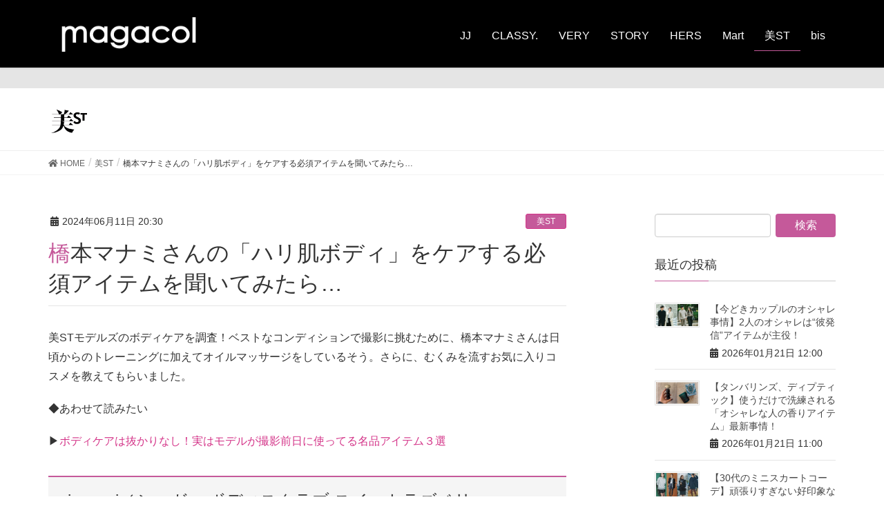

--- FILE ---
content_type: text/html; charset=UTF-8
request_url: https://magacol.jp/2024/06/11/1244932.html
body_size: 36887
content:
<!DOCTYPE html>
<html lang="ja">
<head>
<meta charset="utf-8">
<meta http-equiv="X-UA-Compatible" content="IE=edge">
<meta name="viewport" content="width=device-width, initial-scale=1">
<meta name="robots" content="noindex,nofollow" />
<title>橋本マナミさんの「ハリ肌ボディ」をケアする必須アイテムを聞いてみたら… &#8211; magacol</title>
	<style>img:is([sizes="auto" i], [sizes^="auto," i]) { contain-intrinsic-size: 3000px 1500px }</style>
	<link rel='dns-prefetch' href='//magacol.jp' />
<link rel="alternate" type="application/rss+xml" title="magacol &raquo; フィード" href="/feed" />
<link rel="alternate" type="application/rss+xml" title="magacol &raquo; コメントフィード" href="/comments/feed" />
<script type="text/javascript">
/* <![CDATA[ */
window._wpemojiSettings = {"baseUrl":"https:\/\/s.w.org\/images\/core\/emoji\/15.0.3\/72x72\/","ext":".png","svgUrl":"https:\/\/s.w.org\/images\/core\/emoji\/15.0.3\/svg\/","svgExt":".svg","source":{"concatemoji":"https:\/\/magacol.jp\/wp\/wp-includes\/js\/wp-emoji-release.min.js?ver=6.7.2"}};
/*! This file is auto-generated */
!function(i,n){var o,s,e;function c(e){try{var t={supportTests:e,timestamp:(new Date).valueOf()};sessionStorage.setItem(o,JSON.stringify(t))}catch(e){}}function p(e,t,n){e.clearRect(0,0,e.canvas.width,e.canvas.height),e.fillText(t,0,0);var t=new Uint32Array(e.getImageData(0,0,e.canvas.width,e.canvas.height).data),r=(e.clearRect(0,0,e.canvas.width,e.canvas.height),e.fillText(n,0,0),new Uint32Array(e.getImageData(0,0,e.canvas.width,e.canvas.height).data));return t.every(function(e,t){return e===r[t]})}function u(e,t,n){switch(t){case"flag":return n(e,"\ud83c\udff3\ufe0f\u200d\u26a7\ufe0f","\ud83c\udff3\ufe0f\u200b\u26a7\ufe0f")?!1:!n(e,"\ud83c\uddfa\ud83c\uddf3","\ud83c\uddfa\u200b\ud83c\uddf3")&&!n(e,"\ud83c\udff4\udb40\udc67\udb40\udc62\udb40\udc65\udb40\udc6e\udb40\udc67\udb40\udc7f","\ud83c\udff4\u200b\udb40\udc67\u200b\udb40\udc62\u200b\udb40\udc65\u200b\udb40\udc6e\u200b\udb40\udc67\u200b\udb40\udc7f");case"emoji":return!n(e,"\ud83d\udc26\u200d\u2b1b","\ud83d\udc26\u200b\u2b1b")}return!1}function f(e,t,n){var r="undefined"!=typeof WorkerGlobalScope&&self instanceof WorkerGlobalScope?new OffscreenCanvas(300,150):i.createElement("canvas"),a=r.getContext("2d",{willReadFrequently:!0}),o=(a.textBaseline="top",a.font="600 32px Arial",{});return e.forEach(function(e){o[e]=t(a,e,n)}),o}function t(e){var t=i.createElement("script");t.src=e,t.defer=!0,i.head.appendChild(t)}"undefined"!=typeof Promise&&(o="wpEmojiSettingsSupports",s=["flag","emoji"],n.supports={everything:!0,everythingExceptFlag:!0},e=new Promise(function(e){i.addEventListener("DOMContentLoaded",e,{once:!0})}),new Promise(function(t){var n=function(){try{var e=JSON.parse(sessionStorage.getItem(o));if("object"==typeof e&&"number"==typeof e.timestamp&&(new Date).valueOf()<e.timestamp+604800&&"object"==typeof e.supportTests)return e.supportTests}catch(e){}return null}();if(!n){if("undefined"!=typeof Worker&&"undefined"!=typeof OffscreenCanvas&&"undefined"!=typeof URL&&URL.createObjectURL&&"undefined"!=typeof Blob)try{var e="postMessage("+f.toString()+"("+[JSON.stringify(s),u.toString(),p.toString()].join(",")+"));",r=new Blob([e],{type:"text/javascript"}),a=new Worker(URL.createObjectURL(r),{name:"wpTestEmojiSupports"});return void(a.onmessage=function(e){c(n=e.data),a.terminate(),t(n)})}catch(e){}c(n=f(s,u,p))}t(n)}).then(function(e){for(var t in e)n.supports[t]=e[t],n.supports.everything=n.supports.everything&&n.supports[t],"flag"!==t&&(n.supports.everythingExceptFlag=n.supports.everythingExceptFlag&&n.supports[t]);n.supports.everythingExceptFlag=n.supports.everythingExceptFlag&&!n.supports.flag,n.DOMReady=!1,n.readyCallback=function(){n.DOMReady=!0}}).then(function(){return e}).then(function(){var e;n.supports.everything||(n.readyCallback(),(e=n.source||{}).concatemoji?t(e.concatemoji):e.wpemoji&&e.twemoji&&(t(e.twemoji),t(e.wpemoji)))}))}((window,document),window._wpemojiSettings);
/* ]]> */
</script>
<link rel='stylesheet' id='font-awesome-css' href='/wp/wp-content/themes/lightning/inc/font-awesome/versions/5.6.0/css/all.min.css?ver=5.6' type='text/css' media='all' />
<style id='wp-emoji-styles-inline-css' type='text/css'>

	img.wp-smiley, img.emoji {
		display: inline !important;
		border: none !important;
		box-shadow: none !important;
		height: 1em !important;
		width: 1em !important;
		margin: 0 0.07em !important;
		vertical-align: -0.1em !important;
		background: none !important;
		padding: 0 !important;
	}
</style>
<link rel='stylesheet' id='wp-block-library-css' href='/wp/wp-includes/css/dist/block-library/style.min.css?ver=6.7.2' type='text/css' media='all' />
<style id='classic-theme-styles-inline-css' type='text/css'>
/*! This file is auto-generated */
.wp-block-button__link{color:#fff;background-color:#32373c;border-radius:9999px;box-shadow:none;text-decoration:none;padding:calc(.667em + 2px) calc(1.333em + 2px);font-size:1.125em}.wp-block-file__button{background:#32373c;color:#fff;text-decoration:none}
</style>
<style id='global-styles-inline-css' type='text/css'>
:root{--wp--preset--aspect-ratio--square: 1;--wp--preset--aspect-ratio--4-3: 4/3;--wp--preset--aspect-ratio--3-4: 3/4;--wp--preset--aspect-ratio--3-2: 3/2;--wp--preset--aspect-ratio--2-3: 2/3;--wp--preset--aspect-ratio--16-9: 16/9;--wp--preset--aspect-ratio--9-16: 9/16;--wp--preset--color--black: #000000;--wp--preset--color--cyan-bluish-gray: #abb8c3;--wp--preset--color--white: #ffffff;--wp--preset--color--pale-pink: #f78da7;--wp--preset--color--vivid-red: #cf2e2e;--wp--preset--color--luminous-vivid-orange: #ff6900;--wp--preset--color--luminous-vivid-amber: #fcb900;--wp--preset--color--light-green-cyan: #7bdcb5;--wp--preset--color--vivid-green-cyan: #00d084;--wp--preset--color--pale-cyan-blue: #8ed1fc;--wp--preset--color--vivid-cyan-blue: #0693e3;--wp--preset--color--vivid-purple: #9b51e0;--wp--preset--gradient--vivid-cyan-blue-to-vivid-purple: linear-gradient(135deg,rgba(6,147,227,1) 0%,rgb(155,81,224) 100%);--wp--preset--gradient--light-green-cyan-to-vivid-green-cyan: linear-gradient(135deg,rgb(122,220,180) 0%,rgb(0,208,130) 100%);--wp--preset--gradient--luminous-vivid-amber-to-luminous-vivid-orange: linear-gradient(135deg,rgba(252,185,0,1) 0%,rgba(255,105,0,1) 100%);--wp--preset--gradient--luminous-vivid-orange-to-vivid-red: linear-gradient(135deg,rgba(255,105,0,1) 0%,rgb(207,46,46) 100%);--wp--preset--gradient--very-light-gray-to-cyan-bluish-gray: linear-gradient(135deg,rgb(238,238,238) 0%,rgb(169,184,195) 100%);--wp--preset--gradient--cool-to-warm-spectrum: linear-gradient(135deg,rgb(74,234,220) 0%,rgb(151,120,209) 20%,rgb(207,42,186) 40%,rgb(238,44,130) 60%,rgb(251,105,98) 80%,rgb(254,248,76) 100%);--wp--preset--gradient--blush-light-purple: linear-gradient(135deg,rgb(255,206,236) 0%,rgb(152,150,240) 100%);--wp--preset--gradient--blush-bordeaux: linear-gradient(135deg,rgb(254,205,165) 0%,rgb(254,45,45) 50%,rgb(107,0,62) 100%);--wp--preset--gradient--luminous-dusk: linear-gradient(135deg,rgb(255,203,112) 0%,rgb(199,81,192) 50%,rgb(65,88,208) 100%);--wp--preset--gradient--pale-ocean: linear-gradient(135deg,rgb(255,245,203) 0%,rgb(182,227,212) 50%,rgb(51,167,181) 100%);--wp--preset--gradient--electric-grass: linear-gradient(135deg,rgb(202,248,128) 0%,rgb(113,206,126) 100%);--wp--preset--gradient--midnight: linear-gradient(135deg,rgb(2,3,129) 0%,rgb(40,116,252) 100%);--wp--preset--font-size--small: 13px;--wp--preset--font-size--medium: 20px;--wp--preset--font-size--large: 36px;--wp--preset--font-size--x-large: 42px;--wp--preset--spacing--20: 0.44rem;--wp--preset--spacing--30: 0.67rem;--wp--preset--spacing--40: 1rem;--wp--preset--spacing--50: 1.5rem;--wp--preset--spacing--60: 2.25rem;--wp--preset--spacing--70: 3.38rem;--wp--preset--spacing--80: 5.06rem;--wp--preset--shadow--natural: 6px 6px 9px rgba(0, 0, 0, 0.2);--wp--preset--shadow--deep: 12px 12px 50px rgba(0, 0, 0, 0.4);--wp--preset--shadow--sharp: 6px 6px 0px rgba(0, 0, 0, 0.2);--wp--preset--shadow--outlined: 6px 6px 0px -3px rgba(255, 255, 255, 1), 6px 6px rgba(0, 0, 0, 1);--wp--preset--shadow--crisp: 6px 6px 0px rgba(0, 0, 0, 1);}:where(.is-layout-flex){gap: 0.5em;}:where(.is-layout-grid){gap: 0.5em;}body .is-layout-flex{display: flex;}.is-layout-flex{flex-wrap: wrap;align-items: center;}.is-layout-flex > :is(*, div){margin: 0;}body .is-layout-grid{display: grid;}.is-layout-grid > :is(*, div){margin: 0;}:where(.wp-block-columns.is-layout-flex){gap: 2em;}:where(.wp-block-columns.is-layout-grid){gap: 2em;}:where(.wp-block-post-template.is-layout-flex){gap: 1.25em;}:where(.wp-block-post-template.is-layout-grid){gap: 1.25em;}.has-black-color{color: var(--wp--preset--color--black) !important;}.has-cyan-bluish-gray-color{color: var(--wp--preset--color--cyan-bluish-gray) !important;}.has-white-color{color: var(--wp--preset--color--white) !important;}.has-pale-pink-color{color: var(--wp--preset--color--pale-pink) !important;}.has-vivid-red-color{color: var(--wp--preset--color--vivid-red) !important;}.has-luminous-vivid-orange-color{color: var(--wp--preset--color--luminous-vivid-orange) !important;}.has-luminous-vivid-amber-color{color: var(--wp--preset--color--luminous-vivid-amber) !important;}.has-light-green-cyan-color{color: var(--wp--preset--color--light-green-cyan) !important;}.has-vivid-green-cyan-color{color: var(--wp--preset--color--vivid-green-cyan) !important;}.has-pale-cyan-blue-color{color: var(--wp--preset--color--pale-cyan-blue) !important;}.has-vivid-cyan-blue-color{color: var(--wp--preset--color--vivid-cyan-blue) !important;}.has-vivid-purple-color{color: var(--wp--preset--color--vivid-purple) !important;}.has-black-background-color{background-color: var(--wp--preset--color--black) !important;}.has-cyan-bluish-gray-background-color{background-color: var(--wp--preset--color--cyan-bluish-gray) !important;}.has-white-background-color{background-color: var(--wp--preset--color--white) !important;}.has-pale-pink-background-color{background-color: var(--wp--preset--color--pale-pink) !important;}.has-vivid-red-background-color{background-color: var(--wp--preset--color--vivid-red) !important;}.has-luminous-vivid-orange-background-color{background-color: var(--wp--preset--color--luminous-vivid-orange) !important;}.has-luminous-vivid-amber-background-color{background-color: var(--wp--preset--color--luminous-vivid-amber) !important;}.has-light-green-cyan-background-color{background-color: var(--wp--preset--color--light-green-cyan) !important;}.has-vivid-green-cyan-background-color{background-color: var(--wp--preset--color--vivid-green-cyan) !important;}.has-pale-cyan-blue-background-color{background-color: var(--wp--preset--color--pale-cyan-blue) !important;}.has-vivid-cyan-blue-background-color{background-color: var(--wp--preset--color--vivid-cyan-blue) !important;}.has-vivid-purple-background-color{background-color: var(--wp--preset--color--vivid-purple) !important;}.has-black-border-color{border-color: var(--wp--preset--color--black) !important;}.has-cyan-bluish-gray-border-color{border-color: var(--wp--preset--color--cyan-bluish-gray) !important;}.has-white-border-color{border-color: var(--wp--preset--color--white) !important;}.has-pale-pink-border-color{border-color: var(--wp--preset--color--pale-pink) !important;}.has-vivid-red-border-color{border-color: var(--wp--preset--color--vivid-red) !important;}.has-luminous-vivid-orange-border-color{border-color: var(--wp--preset--color--luminous-vivid-orange) !important;}.has-luminous-vivid-amber-border-color{border-color: var(--wp--preset--color--luminous-vivid-amber) !important;}.has-light-green-cyan-border-color{border-color: var(--wp--preset--color--light-green-cyan) !important;}.has-vivid-green-cyan-border-color{border-color: var(--wp--preset--color--vivid-green-cyan) !important;}.has-pale-cyan-blue-border-color{border-color: var(--wp--preset--color--pale-cyan-blue) !important;}.has-vivid-cyan-blue-border-color{border-color: var(--wp--preset--color--vivid-cyan-blue) !important;}.has-vivid-purple-border-color{border-color: var(--wp--preset--color--vivid-purple) !important;}.has-vivid-cyan-blue-to-vivid-purple-gradient-background{background: var(--wp--preset--gradient--vivid-cyan-blue-to-vivid-purple) !important;}.has-light-green-cyan-to-vivid-green-cyan-gradient-background{background: var(--wp--preset--gradient--light-green-cyan-to-vivid-green-cyan) !important;}.has-luminous-vivid-amber-to-luminous-vivid-orange-gradient-background{background: var(--wp--preset--gradient--luminous-vivid-amber-to-luminous-vivid-orange) !important;}.has-luminous-vivid-orange-to-vivid-red-gradient-background{background: var(--wp--preset--gradient--luminous-vivid-orange-to-vivid-red) !important;}.has-very-light-gray-to-cyan-bluish-gray-gradient-background{background: var(--wp--preset--gradient--very-light-gray-to-cyan-bluish-gray) !important;}.has-cool-to-warm-spectrum-gradient-background{background: var(--wp--preset--gradient--cool-to-warm-spectrum) !important;}.has-blush-light-purple-gradient-background{background: var(--wp--preset--gradient--blush-light-purple) !important;}.has-blush-bordeaux-gradient-background{background: var(--wp--preset--gradient--blush-bordeaux) !important;}.has-luminous-dusk-gradient-background{background: var(--wp--preset--gradient--luminous-dusk) !important;}.has-pale-ocean-gradient-background{background: var(--wp--preset--gradient--pale-ocean) !important;}.has-electric-grass-gradient-background{background: var(--wp--preset--gradient--electric-grass) !important;}.has-midnight-gradient-background{background: var(--wp--preset--gradient--midnight) !important;}.has-small-font-size{font-size: var(--wp--preset--font-size--small) !important;}.has-medium-font-size{font-size: var(--wp--preset--font-size--medium) !important;}.has-large-font-size{font-size: var(--wp--preset--font-size--large) !important;}.has-x-large-font-size{font-size: var(--wp--preset--font-size--x-large) !important;}
:where(.wp-block-post-template.is-layout-flex){gap: 1.25em;}:where(.wp-block-post-template.is-layout-grid){gap: 1.25em;}
:where(.wp-block-columns.is-layout-flex){gap: 2em;}:where(.wp-block-columns.is-layout-grid){gap: 2em;}
:root :where(.wp-block-pullquote){font-size: 1.5em;line-height: 1.6;}
</style>
<link rel='stylesheet' id='parent-style-css' href='/wp/wp-content/themes/lightning/style.css?ver=6.7.2' type='text/css' media='all' />
<link rel='stylesheet' id='child-style-css' href='/wp/wp-content/themes/montly_magazine/style.css?ver=6.7.2' type='text/css' media='all' />
<link rel='stylesheet' id='lightning-common-style-css' href='/wp/wp-content/themes/lightning/assets/css/common.css?ver=6.10.1' type='text/css' media='all' />
<link rel='stylesheet' id='lightning-design-style-css' href='/wp/wp-content/themes/lightning/design-skin/origin/css/style.css?ver=6.10.1' type='text/css' media='all' />
<style id='lightning-design-style-inline-css' type='text/css'>
/* ltg theme common */.color_key_bg,.color_key_bg_hover:hover{background-color: #c5599a;}.color_key_txt,.color_key_txt_hover:hover{color: #c5599a;}.color_key_border,.color_key_border_hover:hover{border-color: #c5599a;}.color_key_dark_bg,.color_key_dark_bg_hover:hover{background-color: #d43589;}.color_key_dark_txt,.color_key_dark_txt_hover:hover{color: #d43589;}.color_key_dark_border,.color_key_dark_border_hover:hover{border-color: #d43589;}
.bbp-submit-wrapper .button.submit,.woocommerce a.button.alt:hover,.woocommerce-product-search button:hover,.woocommerce button.button.alt { background-color:#d43589 ; }.bbp-submit-wrapper .button.submit:hover,.woocommerce a.button.alt,.woocommerce-product-search button,.woocommerce button.button.alt:hover { background-color:#c5599a ; }.woocommerce ul.product_list_widget li a:hover img { border-color:#c5599a; }.veu_color_txt_key { color:#d43589 ; }.veu_color_bg_key { background-color:#d43589 ; }.veu_color_border_key { border-color:#d43589 ; }.btn-default { border-color:#c5599a;color:#c5599a;}.btn-default:focus,.btn-default:hover { border-color:#c5599a;background-color: #c5599a; }.btn-primary { background-color:#c5599a;border-color:#d43589; }.btn-primary:focus,.btn-primary:hover { background-color:#d43589;border-color:#c5599a; }
.tagcloud a:before { font-family: "Font Awesome 5 Free";content: "\f02b";font-weight: bold; }
a { color:#d43589 ; }a:hover { color:#c5599a ; }ul.gMenu a:hover { color:#c5599a; }.page-header { background-color:#c5599a; }h1.entry-title:first-letter,.single h1.entry-title:first-letter { color:#c5599a; }h2,.mainSection-title { border-top-color:#c5599a; }h3:after,.subSection-title:after { border-bottom-color:#c5599a; }.media .media-body .media-heading a:hover { color:#c5599a; }ul.page-numbers li span.page-numbers.current { background-color:#c5599a; }.pager li > a { border-color:#c5599a;color:#c5599a;}.pager li > a:hover { background-color:#c5599a;color:#fff;}footer { border-top-color:#c5599a; }dt { border-left-color:#c5599a; }@media (min-width: 768px){ ul.gMenu > li > a:hover:after, ul.gMenu > li.current-post-ancestor > a:after, ul.gMenu > li.current-menu-item > a:after, ul.gMenu > li.current-menu-parent > a:after, ul.gMenu > li.current-menu-ancestor > a:after, ul.gMenu > li.current_page_parent > a:after, ul.gMenu > li.current_page_ancestor > a:after { border-bottom-color: #c5599a ; } ul.gMenu > li > a:hover .gMenu_description { color: #c5599a ; }} /* @media (min-width: 768px) */
</style>
<link rel='stylesheet' id='lightning-theme-style-css' href='/wp/wp-content/themes/montly_magazine/style.css?ver=6.10.1' type='text/css' media='all' />
<script type="text/javascript" src="/wp/wp-includes/js/jquery/jquery.min.js?ver=3.7.1" id="jquery-core-js"></script>
<script type="text/javascript" src="/wp/wp-includes/js/jquery/jquery-migrate.min.js?ver=3.4.1" id="jquery-migrate-js"></script>
<link rel="https://api.w.org/" href="/wp-json/" /><link rel="alternate" title="JSON" type="application/json" href="/wp-json/wp/v2/posts/1244932" /><link rel="EditURI" type="application/rsd+xml" title="RSD" href="/wp/xmlrpc.php?rsd" />
<meta name="generator" content="WordPress 6.7.2" />
<link rel="canonical" href="/2024/06/11/1244932.html" />
<link rel='shortlink' href='/?p=1244932' />
<link rel="alternate" title="oEmbed (JSON)" type="application/json+oembed" href="/wp-json/oembed/1.0/embed?url=https%3A%2F%2Fmagacol.jp%2F2024%2F06%2F11%2F1244932.html" />
<link rel="alternate" title="oEmbed (XML)" type="text/xml+oembed" href="/wp-json/oembed/1.0/embed?url=https%3A%2F%2Fmagacol.jp%2F2024%2F06%2F11%2F1244932.html&#038;format=xml" />
<!-- Google Tag Manager -->
<script>(function(w,d,s,l,i){w[l]=w[l]||[];w[l].push({'gtm.start':
new Date().getTime(),event:'gtm.js'});var f=d.getElementsByTagName(s)[0],
j=d.createElement(s),dl=l!='dataLayer'?'&l='+l:'';j.async=true;j.src=
'https://www.googletagmanager.com/gtm.js?id='+i+dl;f.parentNode.insertBefore(j,f);
})(window,document,'script','dataLayer','GTM-WCSSVH6');</script>
<!-- End Google Tag Manager -->
</head>
<body class="post-template-default single single-post postid-1244932 single-format-standard sidebar-fix fa_v5_css device-pc headfix header_height_changer">
	<!-- Google Tag Manager (noscript) -->
<noscript><iframe src="https://www.googletagmanager.com/ns.html?id=GTM-WCSSVH6"
height="0" width="0" style="display:none;visibility:hidden"></iframe></noscript>
<!-- End Google Tag Manager (noscript) -->
<div class="vk-mobile-nav-menu-btn">MENU</div><div class="vk-mobile-nav"><nav class="global-nav"><ul id="menu-%e3%82%b0%e3%83%ad%e3%83%bc%e3%83%90%e3%83%ab%e3%83%8a%e3%83%93%e3%82%b2%e3%83%bc%e3%82%b7%e3%83%a7%e3%83%b3" class="vk-menu-acc  menu"><li id="menu-item-171" class="menu-item menu-item-type-taxonomy menu-item-object-category menu-item-171"><a href="/category/jj">JJ</a></li>
<li id="menu-item-172" class="menu-item menu-item-type-taxonomy menu-item-object-category menu-item-172"><a href="/category/classy">CLASSY.</a></li>
<li id="menu-item-173" class="menu-item menu-item-type-taxonomy menu-item-object-category menu-item-173"><a href="/category/very">VERY</a></li>
<li id="menu-item-177" class="menu-item menu-item-type-taxonomy menu-item-object-category menu-item-177"><a href="/category/story">STORY</a></li>
<li id="menu-item-175" class="menu-item menu-item-type-taxonomy menu-item-object-category menu-item-175"><a href="/category/hers">HERS</a></li>
<li id="menu-item-176" class="menu-item menu-item-type-taxonomy menu-item-object-category menu-item-176"><a href="/category/mart">Mart</a></li>
<li id="menu-item-174" class="menu-item menu-item-type-taxonomy menu-item-object-category current-post-ancestor current-menu-parent current-post-parent menu-item-174"><a href="/category/be-story">美ST</a></li>
<li id="menu-item-765" class="menu-item menu-item-type-taxonomy menu-item-object-category menu-item-765"><a href="/category/bis">bis</a></li>
</ul></nav></div><header class="navbar siteHeader">
		<div class="container siteHeadContainer">
		<div class="navbar-header">
			<h1 class="navbar-brand siteHeader_logo">
			<a href="/"><span>
			<img src="https://img.magacol.jp/wp/uploads/logo_white.png" alt="magacol" />			</span></a>
			</h1>
								</div>

		<div id="gMenu_outer" class="gMenu_outer"><nav class="menu-%e3%82%b0%e3%83%ad%e3%83%bc%e3%83%90%e3%83%ab%e3%83%8a%e3%83%93%e3%82%b2%e3%83%bc%e3%82%b7%e3%83%a7%e3%83%b3-container"><ul id="menu-%e3%82%b0%e3%83%ad%e3%83%bc%e3%83%90%e3%83%ab%e3%83%8a%e3%83%93%e3%82%b2%e3%83%bc%e3%82%b7%e3%83%a7%e3%83%b3-2" class="menu nav gMenu"><li id="menu-item-171" class="menu-item menu-item-type-taxonomy menu-item-object-category"><a href="/category/jj"><strong class="gMenu_name">JJ</strong></a></li>
<li id="menu-item-172" class="menu-item menu-item-type-taxonomy menu-item-object-category"><a href="/category/classy"><strong class="gMenu_name">CLASSY.</strong></a></li>
<li id="menu-item-173" class="menu-item menu-item-type-taxonomy menu-item-object-category"><a href="/category/very"><strong class="gMenu_name">VERY</strong></a></li>
<li id="menu-item-177" class="menu-item menu-item-type-taxonomy menu-item-object-category"><a href="/category/story"><strong class="gMenu_name">STORY</strong></a></li>
<li id="menu-item-175" class="menu-item menu-item-type-taxonomy menu-item-object-category"><a href="/category/hers"><strong class="gMenu_name">HERS</strong></a></li>
<li id="menu-item-176" class="menu-item menu-item-type-taxonomy menu-item-object-category"><a href="/category/mart"><strong class="gMenu_name">Mart</strong></a></li>
<li id="menu-item-174" class="menu-item menu-item-type-taxonomy menu-item-object-category current-post-ancestor current-menu-parent current-post-parent"><a href="/category/be-story"><strong class="gMenu_name">美ST</strong></a></li>
<li id="menu-item-765" class="menu-item menu-item-type-taxonomy menu-item-object-category"><a href="/category/bis"><strong class="gMenu_name">bis</strong></a></li>
</ul></nav></div>	</div>
	</header>
<div style="width:100%;height:30px;background:#E5E5E5;"></div>

<div class="section page-header"><div class="container"><div class="row"><div class="col-md-12"><div class="be-story page-term">
<a href="http://be-story.jp/" target="_blank">
<div class="page-header_pageTitle">
美ST</div>
</a>
</div></div></div></div></div><!-- [ /.page-header ] -->
<!-- [ .breadSection ] -->
<div class="section breadSection">
<div class="container">
<div class="row">
<ol class="breadcrumb" itemtype="http://schema.org/BreadcrumbList"><li id="panHome" itemprop="itemListElement" itemscope itemtype="http://schema.org/ListItem"><a itemprop="item" href="/"><span itemprop="name"><i class="fa fa-home"></i> HOME</span></a></li><li itemprop="itemListElement" itemscope itemtype="http://schema.org/ListItem"><a itemprop="item" href="/category/be-story"><span itemprop="name">美ST</span></a></li><li><span>橋本マナミさんの「ハリ肌ボディ」をケアする必須アイテムを聞いてみたら…</span></li></ol>
</div>
</div>
</div>
<!-- [ /.breadSection ] -->
<div class="section siteContent">
<div class="container">
<div class="row">

<div class="col-md-8 mainSection" id="main" role="main">

<article id="post-1244932" class="post-1244932 post type-post status-publish format-standard has-post-thumbnail hentry category-be-story">
	<header>
	<div class="entry-meta">


<span class="published entry-meta_items">2024年06月11日 20:30</span>

<span class="entry-meta_items entry-meta_updated entry-meta_hidden">/ 最終更新日 : <span class="updated">2024年06月07日 23:30</span></span>


	
  


<span class="entry-meta_items entry-meta_items_term"><a href="/category/be-story" class="btn btn-xs btn-primary">美ST</a></span>
</div>
	<h1 class="entry-title">橋本マナミさんの「ハリ肌ボディ」をケアする必須アイテムを聞いてみたら…</h1>
	</header>
	<div class="entry-body">
	<article><p>美STモデルズのボディケアを調査！ベストなコンディションで撮影に挑むために、橋本マナミさんは日頃からのトレーニングに加えてオイルマッサージをしているそう。さらに、むくみを流すお気に入りコスメを教えてもらいました。</p>


	<p>◆あわせて読みたい</p>

			<p>▶<a href="https://be-story.jp/skincare/93934/?utm_source=magacol&utm_medium=recommend=&utm_campaign=mg_skincare93961_1">ボディケアは抜かりなし！実はモデルが撮影前日に使ってる名品アイテム３選</a></p>
	
<h2>giovanni／シュガー ボディスクラブ スイートラズベリー</h2><figure>
	<img src="https://img.magacol.jp/wp/uploads/b28-2.jpg" alt="">
    </figure>
<p><p>甘いベリーの香りに包まれながら、気になるパーツの角質ケア。オーガニックシュガーのなめらかな使用感も使いやすい。260g ¥3,590 （ジョヴァンニ）</p>
</p>
<h2>frei öl／シェイピング オイル</h2><figure>
	<img src="https://img.magacol.jp/wp/uploads/b27-2.jpg" alt="">
    </figure>
<p><p>天然由来成分・コクリコエキスを配合。サラリとしたテクスチャ−ですべりがよく、マッサージをしながら使用することで、ボディラインをスッキリと引き締めます。125ml ¥2,475（ネイチャーラボ）</p>
</p>
<h2>PREMIUM TIGHT／ボディ スリミング クリーム</h2><figure>
	<img src="https://img.magacol.jp/wp/uploads/b5-4.jpg" alt="">
    </figure>
<p><p>スリミングや巡りを促す２つの国際特許成分を配合。サロンの施術にも使われています。セルライトやリンパの滞りなど、ボディラインのあらゆる悩みを解決。400ml ¥18,700（キャロリーヌ）</p>
</p>
<h2>ReFa／リファ モーション プロ</h2><figure>
	<img src="https://img.magacol.jp/wp/uploads/b2-16.jpg" alt="">
    </figure>
<p><p>エステティシャンの手技を忠実に再現。おうちでプロのタッチを再現します。V字の角度やリーチの長さなど、多角的に組み上げられたローラーが肌の起伏にフィットします。¥31,350（MTG）</p>
</p>

<p><em>【フルコースでしっかり流す】</em></p>
<figure>
	<img src="https://img.magacol.jp/wp/uploads/8c8646907948e1d807cfc2321a615458-750X750.jpg" alt="">
    <figcaption>教えてくれたのは……橋本マナミさん（39歳）</figcaption></figure>
<p>産後はボディメークに目覚め、ファスティングや宅トレをスタート。トレーニングは今も継続しています。食事は基本的に自炊。小麦や砂糖、乳製品を控え、玄米や野菜たっぷりの和食中心に。酵素ペーストなども活用して腸活しています。お通じがいいと太りにくい気がします。撮影前はマッサージしてむくみを極限まで流します。その時併用するコスメで仕上がりも変わる気がします。</p>
<p>2024年『美ST』6月号掲載<br />
撮影／吉田健一＜静物＞　取材／吉田瑞穂　編集／小澤博子</p>
</article>	</div><!-- [ /.entry-body ] -->

	<div class="entry-footer">
	
	<div class="entry-meta-dataList"><dl><dt>カテゴリー</dt><dd><a href="/category/be-story">美ST</a></dd></dl></div>
		</div><!-- [ /.entry-footer ] -->

	
<div id="comments" class="comments-area">

	
	
	
	
</div><!-- #comments -->
</article>

<nav>
  <p>リンク元記事：<a href="https://be-story.jp/skincare/93961/" target="_blank">https://be-story.jp/skincare/93961/</a></p>
</nav>


<div style="margin:20px 0;">
<script type="text/javascript" language="JavaScript">
yads_ad_ds = '22333_533285';
</script>
<script type="text/javascript" language="JavaScript" src="https://yads.c.yimg.jp/js/yads.js"></script>
</div>

<div class="site-link be-story">
<a href="http://be-story.jp/" target="_blank">
<div class="page-header_pageTitle">
美ST</div>
</a>
</div><!-- [ /.site-link ] -->


</div><!-- [ /.mainSection ] -->

<div class="col-md-3 col-md-offset-1 subSection sideSection">
<aside class="widget widget_search" id="search-3"><form role="search" method="get" id="searchform" class="searchform" action="/">
				<div>
					<label class="screen-reader-text" for="s">検索:</label>
					<input type="text" value="" name="s" id="s" />
					<input type="submit" id="searchsubmit" value="検索" />
				</div>
			</form></aside>

<aside class="widget">
<h1 class="subSection-title">最近の投稿</h1>

  <div class="media">
  	  	      <div class="media-left postList_thumbnail">
        <a href="/2026/01/21/1613186.html" target="_self">
          <img width="150" height="150" src="/wp/uploads/FV-14-2.jpg" class="media-object wp-post-image" alt="" data-large_image_height="1240">
        </a>
      </div>
  	    <div class="media-body">
      <h4 class="media-heading"><a href="/2026/01/21/1613186.html" target="_self">【今どきカップルのオシャレ事情】2人のオシャレは“彼発信”アイテムが主役！</a></h4>
      <div class="published entry-meta_items">2026年01月21日 12:00</div>
    </div>
  </div>


  <div class="media">
  	  	      <div class="media-left postList_thumbnail">
        <a href="/2026/01/21/1613202.html" target="_self">
          <img width="150" height="150" src="/wp/uploads/49_4_FV.jpg" class="media-object wp-post-image" alt="" data-large_image_height="1240">
        </a>
      </div>
  	    <div class="media-body">
      <h4 class="media-heading"><a href="/2026/01/21/1613202.html" target="_self">【タンバリンズ、ディプティック】使うだけで洗練される「オシャレな人の香りアイテム」最新事情！</a></h4>
      <div class="published entry-meta_items">2026年01月21日 11:00</div>
    </div>
  </div>


  <div class="media">
  	  	      <div class="media-left postList_thumbnail">
        <a href="/2026/01/21/1613120.html" target="_self">
          <img width="150" height="150" src="/wp/uploads/f1f93f2738337f1c0d14093948b3f44d.jpg" class="media-object wp-post-image" alt="" data-large_image_height="1240">
        </a>
      </div>
  	    <div class="media-body">
      <h4 class="media-heading"><a href="/2026/01/21/1613120.html" target="_self">【30代のミニスカートコーデ】頑張りすぎない好印象な大人の着こなし6選</a></h4>
      <div class="published entry-meta_items">2026年01月21日 10:30</div>
    </div>
  </div>


  <div class="media">
  	  	      <div class="media-left postList_thumbnail">
        <a href="/2026/01/21/1613094.html" target="_self">
          <img width="150" height="150" src="/wp/uploads/S220267-2-1.jpg" class="media-object wp-post-image" alt="" data-large_image_height="1240">
        </a>
      </div>
  	    <div class="media-body">
      <h4 class="media-heading"><a href="/2026/01/21/1613094.html" target="_self">2026年はパンツのトレンドに変化あり！40代が頼れる「形・色」３選</a></h4>
      <div class="published entry-meta_items">2026年01月21日 9:00</div>
    </div>
  </div>


  <div class="media">
  	  	      <div class="media-left postList_thumbnail">
        <a href="/2026/01/21/1613103.html" target="_self">
          <img width="150" height="150" src="/wp/uploads/S220267-2-1.jpg" class="media-object wp-post-image" alt="" data-large_image_height="1240">
        </a>
      </div>
  	    <div class="media-body">
      <h4 class="media-heading"><a href="/2026/01/21/1613103.html" target="_self">「カラーデニム」ブームが再燃！合わせやすい「２大トレンドカラー」は？</a></h4>
      <div class="published entry-meta_items">2026年01月21日 8:00</div>
    </div>
  </div>

</aside>


<aside class="widget widget_archive widget_link_list">
<nav class="localNav">
<h1 class="subSection-title">アーカイブ</h1>
<ul>
  	<li><a href='/2026/01'>2026年1月</a></li>
	<li><a href='/2025/12'>2025年12月</a></li>
	<li><a href='/2025/11'>2025年11月</a></li>
	<li><a href='/2025/10'>2025年10月</a></li>
	<li><a href='/2025/09'>2025年9月</a></li>
	<li><a href='/2025/08'>2025年8月</a></li>
	<li><a href='/2025/07'>2025年7月</a></li>
	<li><a href='/2025/06'>2025年6月</a></li>
	<li><a href='/2025/05'>2025年5月</a></li>
	<li><a href='/2025/04'>2025年4月</a></li>
	<li><a href='/2025/03'>2025年3月</a></li>
	<li><a href='/2025/02'>2025年2月</a></li>
	<li><a href='/2025/01'>2025年1月</a></li>
	<li><a href='/2024/12'>2024年12月</a></li>
	<li><a href='/2024/11'>2024年11月</a></li>
	<li><a href='/2024/10'>2024年10月</a></li>
	<li><a href='/2024/09'>2024年9月</a></li>
	<li><a href='/2024/08'>2024年8月</a></li>
	<li><a href='/2024/07'>2024年7月</a></li>
	<li><a href='/2024/06'>2024年6月</a></li>
	<li><a href='/2024/05'>2024年5月</a></li>
	<li><a href='/2024/04'>2024年4月</a></li>
	<li><a href='/2024/03'>2024年3月</a></li>
	<li><a href='/2024/02'>2024年2月</a></li>
	<li><a href='/2024/01'>2024年1月</a></li>
</ul>
</nav>
</aside>

</div><!-- [ /.subSection ] -->

</div><!-- [ /.row ] -->
</div><!-- [ /.container ] -->
</div><!-- [ /.siteContent ] -->


<footer class="section siteFooter">
    <div class="footerMenu">
       <div class="container">
            <nav class="menu-%e3%83%95%e3%83%83%e3%82%bf%e3%83%bc%e3%83%8a%e3%83%93%e3%82%b2%e3%83%bc%e3%82%b7%e3%83%a7%e3%83%b3%ef%bc%88%e5%a4%96%e9%83%a8%e3%82%b5%e3%82%a4%e3%83%88%e3%83%aa%e3%83%b3%e3%82%af%ef%bc%89-container"><ul id="menu-%e3%83%95%e3%83%83%e3%82%bf%e3%83%bc%e3%83%8a%e3%83%93%e3%82%b2%e3%83%bc%e3%82%b7%e3%83%a7%e3%83%b3%ef%bc%88%e5%a4%96%e9%83%a8%e3%82%b5%e3%82%a4%e3%83%88%e3%83%aa%e3%83%b3%e3%82%af%ef%bc%89" class="menu nav"><li id="menu-item-27007" class="menu-item menu-item-type-custom menu-item-object-custom menu-item-27007"><a target="_blank" href="http://jj-jj.net/">JJ</a></li>
<li id="menu-item-27008" class="menu-item menu-item-type-custom menu-item-object-custom menu-item-27008"><a target="_blank" href="http://classy-online.jp/">CLASSY.</a></li>
<li id="menu-item-27009" class="menu-item menu-item-type-custom menu-item-object-custom menu-item-27009"><a target="_blank" href="https://veryweb.jp/">VERY</a></li>
<li id="menu-item-27010" class="menu-item menu-item-type-custom menu-item-object-custom menu-item-27010"><a target="_blank" href="https://storyweb.jp/">STORY</a></li>
<li id="menu-item-27011" class="menu-item menu-item-type-custom menu-item-object-custom menu-item-27011"><a target="_blank" href="https://hers-web.jp/">HERS</a></li>
<li id="menu-item-27012" class="menu-item menu-item-type-custom menu-item-object-custom menu-item-27012"><a target="_blank" href="https://mart-magazine.com/">Mart</a></li>
<li id="menu-item-27013" class="menu-item menu-item-type-custom menu-item-object-custom menu-item-27013"><a target="_blank" href="http://be-story.jp/">美ST</a></li>
<li id="menu-item-27014" class="menu-item menu-item-type-custom menu-item-object-custom menu-item-27014"><a target="_blank" href="https://bisweb.jp/">bis</a></li>
</ul></nav>        </div>
    </div>
    <div class="container sectionBox">
        <div class="row ">
            <div class="col-md-12"><aside class="widget_text widget widget_custom_html" id="custom_html-4"><div class="textwidget custom-html-widget"><ul class="footer-nav2">
<li><a href="/index.php?page_id=59127">about magacol</a></li>
<li><a href="/index.php?page_id=43877">このサイトについて</a></li>
<li><a href="/index.php?page_id=3">プライバシーポリシー</a></li>
</ul></div></aside></div>        </div>
    </div>
    <div class="container sectionBox copySection text-center">
        <p>Copyright &copy; 2019 Kobunsha Co., Ltd. All Rights Reserved.</p>    </div>
</footer>
<script type="text/javascript" src="/wp/wp-content/themes/lightning/library/bootstrap/js/bootstrap.min.js?ver=3.4.1" id="bootstrap-js-js"></script>
<script type="text/javascript" src="/wp/wp-content/themes/lightning/assets/js/lightning.min.js?ver=6.10.1" id="lightning-js-js"></script>
</body>
</html>


--- FILE ---
content_type: text/css
request_url: https://magacol.jp/wp/wp-content/themes/montly_magazine/style.css?ver=6.7.2
body_size: 822
content:
@charset "utf-8";
/*
Theme Name: montly_magazine
Theme URI:
Template: lightning
Description:
Author:
Tags:
Version: 0.1
*/


body {
  font-family:"Yu Gothic Medium", "游ゴシック Medium", YuGothic, "游ゴシック体", "ヒラギノ角ゴ Pro W3", "メイリオ", sans-serif;
}

header .menu-item {
  font-size: 1.15em;
  padding-top: 0.5em;
}

header a:active {
  background-color: #000;
}

.page-header .page-term {
  max-width: 300px;
}

ul.gMenu>li>a {
  background-color: #000;
  border-bottom: none;
  color: #fff;
}
.siteHeader.navbar {
  background-color: #000;
  border-radius: 0;
}
.page-header {
  background-color: #fff;
}
div.page-header_pageTitle,
h1.page-header_pageTitle {
  overflow: hidden;
  text-indent: 100%;
  white-space: nowrap;
}
.jj h1.page-header_pageTitle,
.jj div.page-header_pageTitle {
  background: url("/assets/img/logo/jj.png" ) no-repeat;
  background-size: contain;
}
.classy h1.page-header_pageTitle,
.classy div.page-header_pageTitle {
  background: url("/assets/img/logo/classy.png" ) no-repeat;
  background-size: contain;
}
.very h1.page-header_pageTitle,
.very div.page-header_pageTitle {
  background: url("/assets/img/logo/very.png" ) no-repeat ;
  background-size: contain;
}
.story h1.page-header_pageTitle,
.story div.page-header_pageTitle {
  background: url("/assets/img/logo/story.png" ) no-repeat;
  background-size: contain;
}
.be-story h1.page-header_pageTitle,
.be-story div.page-header_pageTitle {
  background: url("/assets/img/logo/bist.png" ) no-repeat;
  background-size: contain;
}
.hers h1.page-header_pageTitle,
.hers div.page-header_pageTitle {
  background: url("/assets/img/logo/hers.png" ) no-repeat;
  background-size: contain;
}
.mart h1.page-header_pageTitle,
.mart div.page-header_pageTitle {
  background: url("/assets/img/logo/mart.png" ) no-repeat;
  background-size: contain;
}
.bis h1.page-header_pageTitle,
.bis div.page-header_pageTitle {
  background: url("/assets/img/logo/bis.png" ) no-repeat;
  background-size: contain;
}

.sectionBox .custom-html-widget .footer-nav2 {
	display: flex;
	justify-content: space-between;
	width: 100%;
	margin: 0;
	padding: 0;
	list-style: none;
}
.sectionBox .custom-html-widget .footer-nav2 li {
	width: 50%;
	text-align: center;
}
.sectionBox .custom-html-widget .footer-nav2 li a {
	color: #333;
}
footer .footerMenu li {
	text-align: center;
	width: 12.5%;
}
@media screen and (max-width: 767px) {
	.sectionBox .custom-html-widget .footer-nav2 {
		flex-flow: column;
	}
	.sectionBox .custom-html-widget .footer-nav2 li {
		width: 100%;
	}
	
	footer .footerMenu li {
		width: 100%;
	}
}

div.relatedLinks{
	margin-top:30px;
	font-size:15px;
}
div.relatedLinks p{
	line-height:110%;
	margin-bottom:10px;
}
div.relatedLinks ul{
	margin:8px 0px;
	padding:0;
}
div.relatedLinks ul li{
	list-style-position:inside;
	list-style:none;
	line-height:110%;
	margin-bottom:10px;
}
div.relatedLinks ul li a{
	line-height:110%;
	color:#1d3994;
}


--- FILE ---
content_type: text/css
request_url: https://magacol.jp/wp/wp-content/themes/montly_magazine/style.css?ver=6.10.1
body_size: 822
content:
@charset "utf-8";
/*
Theme Name: montly_magazine
Theme URI:
Template: lightning
Description:
Author:
Tags:
Version: 0.1
*/


body {
  font-family:"Yu Gothic Medium", "游ゴシック Medium", YuGothic, "游ゴシック体", "ヒラギノ角ゴ Pro W3", "メイリオ", sans-serif;
}

header .menu-item {
  font-size: 1.15em;
  padding-top: 0.5em;
}

header a:active {
  background-color: #000;
}

.page-header .page-term {
  max-width: 300px;
}

ul.gMenu>li>a {
  background-color: #000;
  border-bottom: none;
  color: #fff;
}
.siteHeader.navbar {
  background-color: #000;
  border-radius: 0;
}
.page-header {
  background-color: #fff;
}
div.page-header_pageTitle,
h1.page-header_pageTitle {
  overflow: hidden;
  text-indent: 100%;
  white-space: nowrap;
}
.jj h1.page-header_pageTitle,
.jj div.page-header_pageTitle {
  background: url("/assets/img/logo/jj.png" ) no-repeat;
  background-size: contain;
}
.classy h1.page-header_pageTitle,
.classy div.page-header_pageTitle {
  background: url("/assets/img/logo/classy.png" ) no-repeat;
  background-size: contain;
}
.very h1.page-header_pageTitle,
.very div.page-header_pageTitle {
  background: url("/assets/img/logo/very.png" ) no-repeat ;
  background-size: contain;
}
.story h1.page-header_pageTitle,
.story div.page-header_pageTitle {
  background: url("/assets/img/logo/story.png" ) no-repeat;
  background-size: contain;
}
.be-story h1.page-header_pageTitle,
.be-story div.page-header_pageTitle {
  background: url("/assets/img/logo/bist.png" ) no-repeat;
  background-size: contain;
}
.hers h1.page-header_pageTitle,
.hers div.page-header_pageTitle {
  background: url("/assets/img/logo/hers.png" ) no-repeat;
  background-size: contain;
}
.mart h1.page-header_pageTitle,
.mart div.page-header_pageTitle {
  background: url("/assets/img/logo/mart.png" ) no-repeat;
  background-size: contain;
}
.bis h1.page-header_pageTitle,
.bis div.page-header_pageTitle {
  background: url("/assets/img/logo/bis.png" ) no-repeat;
  background-size: contain;
}

.sectionBox .custom-html-widget .footer-nav2 {
	display: flex;
	justify-content: space-between;
	width: 100%;
	margin: 0;
	padding: 0;
	list-style: none;
}
.sectionBox .custom-html-widget .footer-nav2 li {
	width: 50%;
	text-align: center;
}
.sectionBox .custom-html-widget .footer-nav2 li a {
	color: #333;
}
footer .footerMenu li {
	text-align: center;
	width: 12.5%;
}
@media screen and (max-width: 767px) {
	.sectionBox .custom-html-widget .footer-nav2 {
		flex-flow: column;
	}
	.sectionBox .custom-html-widget .footer-nav2 li {
		width: 100%;
	}
	
	footer .footerMenu li {
		width: 100%;
	}
}

div.relatedLinks{
	margin-top:30px;
	font-size:15px;
}
div.relatedLinks p{
	line-height:110%;
	margin-bottom:10px;
}
div.relatedLinks ul{
	margin:8px 0px;
	padding:0;
}
div.relatedLinks ul li{
	list-style-position:inside;
	list-style:none;
	line-height:110%;
	margin-bottom:10px;
}
div.relatedLinks ul li a{
	line-height:110%;
	color:#1d3994;
}
